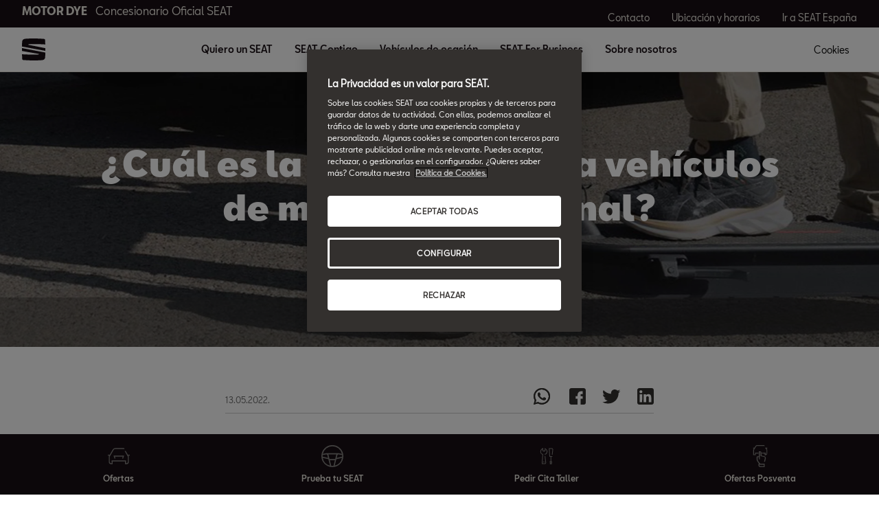

--- FILE ---
content_type: application/x-javascript
request_url: https://assets.adobedtm.com/ee3d1dc2ceba/e2c7d39ab65c/f7cdda898629/RCf971dd3ae46249eab9164a0473bcf25d-source.min.js
body_size: 182
content:
// For license information, see `https://assets.adobedtm.com/ee3d1dc2ceba/e2c7d39ab65c/f7cdda898629/RCf971dd3ae46249eab9164a0473bcf25d-source.js`.
_satellite.__registerScript('https://assets.adobedtm.com/ee3d1dc2ceba/e2c7d39ab65c/f7cdda898629/RCf971dd3ae46249eab9164a0473bcf25d-source.min.js', "const elementosAObservar=document.querySelectorAll('div[data-analytics-visible=\"true\"]'),observer=new IntersectionObserver((e=>{e.forEach((e=>{1==e.isIntersecting&&(dynamic_dataLayer.push(\"moduleVisible\",{eventName:\"moduleVisible\",moduleComponent:e.target.getAttribute(\"data-analytics-module\")}),observer.unobserve(e.target))}))}));elementosAObservar.length>0&&elementosAObservar.forEach((e=>{observer.observe(e)}));");

--- FILE ---
content_type: image/svg+xml
request_url: https://www.concesionarios.seat/etc.clientlibs/nuevaswebs/components/clientlibs/nuevaswebs/main/resources/img/icon-arrowdown-black.svg
body_size: 6
content:
<?xml version="1.0" encoding="utf-8"?>
<!-- Generator: Adobe Illustrator 22.0.1, SVG Export Plug-In . SVG Version: 6.00 Build 0)  -->
<svg version="1.1" id="Layer_1" xmlns="http://www.w3.org/2000/svg" xmlns:xlink="http://www.w3.org/1999/xlink" x="0px" y="0px"
	 viewBox="0 0 10 7" style="enable-background:new 0 0 10 7;" xml:space="preserve">
<style type="text/css">
	.st0{fill:#0F0F0F;}
</style>
<polygon id="Page-1_1_" class="st0" points="8.7,0.6 5,4.3 1.3,0.6 1.3,0.6 0.2,1.7 5,6.5 9.8,1.7 8.7,0.6 "/>
</svg>


--- FILE ---
content_type: application/javascript;charset=utf-8
request_url: https://www.concesionarios.seat/etc.clientlibs/nuevaswebs/components/dealerscontent/dealersmainnav/clientlibs.lc-3e478889aa15ab48aa372c98c14a9c21-lc.min.js
body_size: -227
content:
document.addEventListener("DOMContentLoaded",function(){"undefined"!==typeof dealerConversionComponentUtils&&dealerConversionComponentUtils.init("main-navigation-v2")});

--- FILE ---
content_type: image/svg+xml
request_url: https://www.concesionarios.seat/content/dam/public/seat-website/generic/icons/icon-social/ico-whatsapp.svg
body_size: 495
content:
<svg xmlns="http://www.w3.org/2000/svg" xmlns:xlink="http://www.w3.org/1999/xlink" width="32" height="32" viewBox="0 0 32 32">
    <defs>
        <path id="a" d="M0 0h24v24H0z"/>
        <path id="b" d="M0 0h24v24H0z"/>
    </defs>
    <g fill="none" fill-rule="evenodd" transform="translate(4 4)">
        <mask id="c" fill="#fff">
            <use xlink:href="#b"/>
        </mask>
        <path fill="#33302E" d="M17.498 14.382c-.298-.149-1.766-.867-2.04-.967-.274-.099-.473-.148-.672.149-.199.298-.771.967-.945 1.165-.174.198-.349.223-.647.075-.299-.15-1.26-.463-2.401-1.475-.888-.788-1.487-1.761-1.661-2.059-.175-.297-.019-.458.13-.606.135-.133.3-.347.448-.52.15-.174.2-.298.299-.497.1-.198.05-.372-.025-.52-.075-.149-.672-1.612-.92-2.207-.243-.579-.489-.5-.672-.51-.174-.008-.374-.01-.573-.01a1.1 1.1 0 0 0-.796.372c-.273.297-1.045 1.016-1.045 2.479 0 1.462 1.07 2.875 1.22 3.074.149.198 2.105 3.2 5.1 4.487.713.306 1.269.489 1.702.625.716.227 1.366.195 1.88.118.575-.085 1.767-.719 2.016-1.413.25-.694.25-1.289.174-1.413-.074-.124-.273-.198-.572-.347m-5.448 7.403h-.004a9.953 9.953 0 0 1-5.055-1.378l-.363-.214-3.759.982 1.003-3.648-.236-.374a9.826 9.826 0 0 1-1.518-5.26c.002-5.45 4.458-9.884 9.936-9.884a9.889 9.889 0 0 1 7.022 2.898 9.802 9.802 0 0 1 2.906 6.993c-.002 5.45-4.457 9.885-9.932 9.885m8.453-18.297A11.9 11.9 0 0 0 12.05 0C5.463 0 .103 5.335.1 11.892c0 2.096.55 4.142 1.595 5.945L0 24l6.335-1.654a11.985 11.985 0 0 0 5.71 1.448h.005c6.586 0 11.947-5.335 11.95-11.893a11.793 11.793 0 0 0-3.497-8.413" mask="url(#c)"/>
        <path fill="#33302E" d="M17.498 14.382c-.298-.149-1.766-.867-2.04-.967-.274-.099-.473-.148-.672.149-.199.298-.771.967-.945 1.165-.174.198-.349.223-.647.075-.299-.15-1.26-.463-2.401-1.475-.888-.788-1.487-1.761-1.661-2.059-.175-.297-.019-.458.13-.606.135-.133.3-.347.448-.52.15-.174.2-.298.299-.497.1-.198.05-.372-.025-.52-.075-.149-.672-1.612-.92-2.207-.243-.579-.489-.5-.672-.51-.174-.008-.374-.01-.573-.01a1.1 1.1 0 0 0-.796.372c-.273.297-1.045 1.016-1.045 2.479 0 1.462 1.07 2.875 1.22 3.074.149.198 2.105 3.2 5.1 4.487.713.306 1.269.489 1.702.625.716.227 1.366.195 1.88.118.575-.085 1.767-.719 2.016-1.413.25-.694.25-1.289.174-1.413-.074-.124-.273-.198-.572-.347m-5.448 7.403h-.004a9.953 9.953 0 0 1-5.055-1.378l-.363-.214-3.759.982 1.003-3.648-.236-.374a9.826 9.826 0 0 1-1.518-5.26c.002-5.45 4.458-9.884 9.936-9.884a9.889 9.889 0 0 1 7.022 2.898 9.802 9.802 0 0 1 2.906 6.993c-.002 5.45-4.457 9.885-9.932 9.885m8.453-18.297A11.9 11.9 0 0 0 12.05 0C5.463 0 .103 5.335.1 11.892c0 2.096.55 4.142 1.595 5.945L0 24l6.335-1.654a11.985 11.985 0 0 0 5.71 1.448h.005c6.586 0 11.947-5.335 11.95-11.893a11.793 11.793 0 0 0-3.497-8.413" mask="url(#c)"/>
    </g>
</svg>


--- FILE ---
content_type: application/javascript;charset=utf-8
request_url: https://www.concesionarios.seat/etc.clientlibs/seat/components/content/dealerconversion/clientlibs.lc-bf41401092c0f5ba9f91c64853cab009-lc.min.js
body_size: 517
content:
var $jscomp=$jscomp||{};$jscomp.scope={};$jscomp.createTemplateTagFirstArg=function(e){return e.raw=e};$jscomp.createTemplateTagFirstArgWithRaw=function(e,k){e.raw=k;return e};
if("undefined"===typeof dealerConversionComponentUtils){var dealerConversionComponent=function(){var e=function(a){a=document.getElementsByClassName(a||"conversion-v2");Array.prototype.forEach.call(a,k)},k=function(a){if("undefined"!==typeof servicesIncludeUtils){var b,c,d=null==(c=document.querySelector("#dealerId"))?void 0:c.innerText;d&&"{dealer_location}"!==d||(c=document.getElementsByTagName("meta"),d=l(null==(b=c.dealerID)?void 0:b.content.trim()));b=d;c=a.querySelectorAll("[data-enable-book-an-appointment]");
b?m(a,c,b):n(a,c)||p(c)}},m=function(a,b,c){Array.prototype.forEach.call(b,function(d){d.addEventListener("click",function(f){f.preventDefault();var g;servicesIncludeUtils.execute(servicesIncludeUtils.TYPES.bookingAppointment,null==c?void 0:null==(g=c.split(","))?void 0:g[0])})})},n=function(a,b){var c=document.querySelector(".dealerlocation");if(!c)return!1;var d,f=(a=null==(d=c.querySelector("[data-dealer-ids]"))?void 0:d.dataset.dealerIds)&&l(a);Array.prototype.forEach.call(b,function(g){g.addEventListener("click",
function(h){h.preventDefault();if(f)servicesIncludeUtils.execute(servicesIncludeUtils.TYPES.bookingAppointment,f);else{var q=scroll;h=h.target.closest(".conversion-v2:not(.fixed-bottom)")?170:0;q({top:c.offsetTop-h,behavior:"smooth"})}})});return!0},p=function(a){var b=document.querySelector(".dealer-name a");b&&Array.prototype.forEach.call(a,function(c){c.addEventListener("click",function(d){window.location.href=b.href+"#dealerLocationMap"})})},l=function(a){a=a.split(",").map(function(b){return b.trim().toUpperCase()}).filter(function(b){return b.endsWith("MS")||
b.endsWith("ES")||b.endsWith("CS")});return 1===a.length?a[0].trim():""};e();return{init:e}};document.addEventListener("DOMContentLoaded",function(){window.dealerConversionComponentUtils=dealerConversionComponent()})};

--- FILE ---
content_type: image/svg+xml
request_url: https://www.concesionarios.seat/etc.clientlibs/nuevaswebs/components/clientlibs/nuevaswebs/main/resources/img/arrow-white.svg
body_size: 12
content:
<?xml version="1.0" encoding="UTF-8"?>
<svg width="8px" height="14px" viewBox="0 0 8 14" version="1.1" xmlns="http://www.w3.org/2000/svg" xmlns:xlink="http://www.w3.org/1999/xlink">
    
    <g id="" stroke="none" stroke-width="1" fill="none" fill-rule="evenodd">
        <g id="color" transform="translate(-164.000000, -22.000000)" fill="#fff">
            <g id="" transform="translate(24.000000, 16.000000)">
                <polygon id="" transform="translate(144.000000, 12.500000) rotate(-90.000000) translate(-144.000000, -12.500000) " points="148.971417 8.5 144.001083 13.4435897 139.029667 8.5 139.0275 8.5 137.5 10.0211876 144.001083 16.5 150.5 10.0211876 148.973583 8.5"></polygon>
            </g>
        </g>
    </g>
</svg>